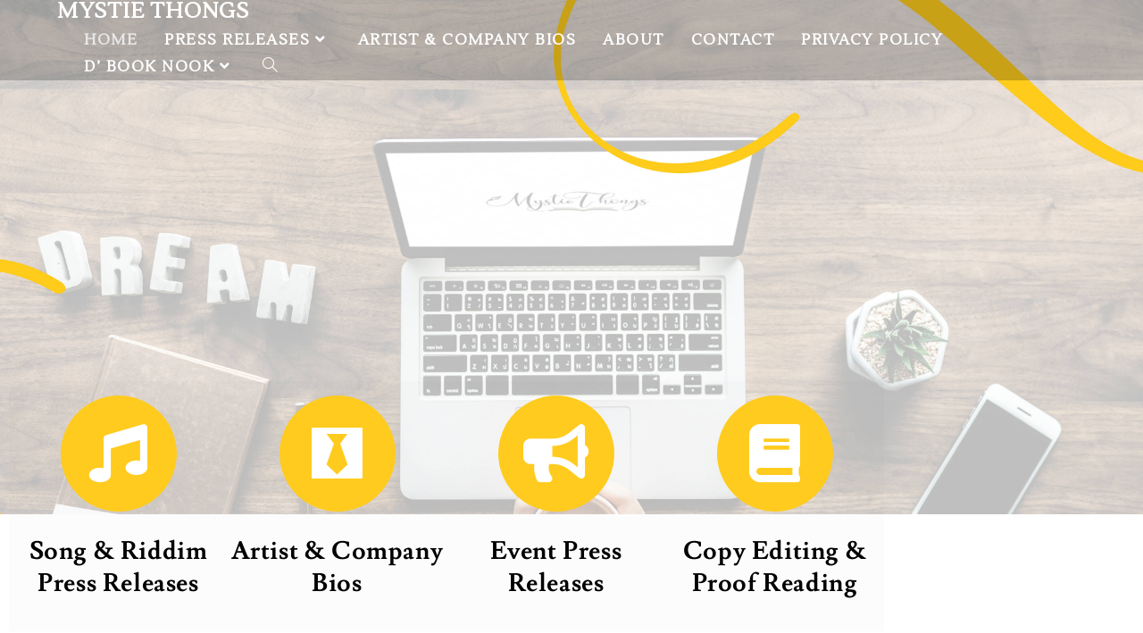

--- FILE ---
content_type: text/css
request_url: https://mystiethongs.com/wp-content/uploads/elementor/css/post-2805.css?ver=1767845215
body_size: 544
content:
.elementor-2805 .elementor-element.elementor-element-139d3a6d > .elementor-container > .elementor-column > .elementor-widget-wrap{align-content:center;align-items:center;}.elementor-2805 .elementor-element.elementor-element-139d3a6d:not(.elementor-motion-effects-element-type-background), .elementor-2805 .elementor-element.elementor-element-139d3a6d > .elementor-motion-effects-container > .elementor-motion-effects-layer{background-color:#000000;}.elementor-2805 .elementor-element.elementor-element-139d3a6d > .elementor-container{min-height:70vh;}.elementor-2805 .elementor-element.elementor-element-139d3a6d{transition:background 0.3s, border 0.3s, border-radius 0.3s, box-shadow 0.3s;padding:125px 0px 125px 0px;}.elementor-2805 .elementor-element.elementor-element-139d3a6d > .elementor-background-overlay{transition:background 0.3s, border-radius 0.3s, opacity 0.3s;}.elementor-widget-heading .elementor-heading-title{font-family:var( --e-global-typography-primary-font-family ), Sans-serif;font-weight:var( --e-global-typography-primary-font-weight );color:var( --e-global-color-primary );}.elementor-2805 .elementor-element.elementor-element-218d8849{text-align:center;}.elementor-2805 .elementor-element.elementor-element-218d8849 .elementor-heading-title{font-size:299px;font-weight:bold;color:#212121;}.elementor-2805 .elementor-element.elementor-element-44bc20a4 > .elementor-widget-container{margin:-200px 0px 200px 0px;}.elementor-2805 .elementor-element.elementor-element-44bc20a4{text-align:center;}.elementor-2805 .elementor-element.elementor-element-44bc20a4 .elementor-heading-title{font-size:31px;font-weight:bold;text-transform:uppercase;color:#ffffff;}@media(max-width:1024px){.elementor-2805 .elementor-element.elementor-element-139d3a6d > .elementor-container{min-height:70vh;}}@media(max-width:767px){.elementor-2805 .elementor-element.elementor-element-139d3a6d > .elementor-container{min-height:70vh;}.elementor-2805 .elementor-element.elementor-element-6f8a7c41 > .elementor-element-populated{padding:15px 15px 15px 15px;}.elementor-2805 .elementor-element.elementor-element-218d8849 .elementor-heading-title{font-size:160px;}.elementor-2805 .elementor-element.elementor-element-44bc20a4 > .elementor-widget-container{margin:-112px 0px 80px 0px;}.elementor-2805 .elementor-element.elementor-element-44bc20a4 .elementor-heading-title{font-size:18px;}}

--- FILE ---
content_type: text/css
request_url: https://mystiethongs.com/wp-content/uploads/elementor/css/post-1710.css?ver=1767847859
body_size: 4767
content:
.elementor-1710 .elementor-element.elementor-element-9fd8a6b:not(.elementor-motion-effects-element-type-background), .elementor-1710 .elementor-element.elementor-element-9fd8a6b > .elementor-motion-effects-container > .elementor-motion-effects-layer{background-image:url("https://mystiethongs.com/wp-content/uploads/2018/09/Mystie-Thongs-Web-Hero-Visuals_plain-copy-2.jpg");background-position:center center;background-repeat:no-repeat;background-size:cover;}.elementor-1710 .elementor-element.elementor-element-9fd8a6b > .elementor-background-overlay{background-image:url("https://mystiethongs.com/wp-content/uploads/2018/09/Mystie-Thongs-Signature.gif");background-position:center center;background-repeat:no-repeat;background-size:contain;opacity:1;transition:background 0.3s, border-radius 0.3s, opacity 0.3s;}.elementor-1710 .elementor-element.elementor-element-9fd8a6b > .elementor-container{min-height:80vh;}.elementor-1710 .elementor-element.elementor-element-9fd8a6b{transition:background 0.3s, border 0.3s, border-radius 0.3s, box-shadow 0.3s;}.elementor-1710 .elementor-element.elementor-element-42236b0d:not(.elementor-motion-effects-element-type-background), .elementor-1710 .elementor-element.elementor-element-42236b0d > .elementor-motion-effects-container > .elementor-motion-effects-layer{background-color:#ffffff;}.elementor-1710 .elementor-element.elementor-element-42236b0d > .elementor-container{max-width:1000px;}.elementor-1710 .elementor-element.elementor-element-42236b0d{transition:background 0.3s, border 0.3s, border-radius 0.3s, box-shadow 0.3s;margin-top:24px;margin-bottom:0px;padding:7px 0px 0px 0px;}.elementor-1710 .elementor-element.elementor-element-42236b0d > .elementor-background-overlay{transition:background 0.3s, border-radius 0.3s, opacity 0.3s;}.elementor-1710 .elementor-element.elementor-element-7aafcc1{transition:background 0.3s, border 0.3s, border-radius 0.3s, box-shadow 0.3s;margin-top:-190px;margin-bottom:0px;z-index:1;}.elementor-1710 .elementor-element.elementor-element-7aafcc1 > .elementor-background-overlay{transition:background 0.3s, border-radius 0.3s, opacity 0.3s;}.elementor-1710 .elementor-element.elementor-element-262a723:not(.elementor-motion-effects-element-type-background) > .elementor-widget-wrap, .elementor-1710 .elementor-element.elementor-element-262a723 > .elementor-widget-wrap > .elementor-motion-effects-container > .elementor-motion-effects-layer{background-color:transparent;background-image:linear-gradient(180deg, rgba(255,255,255,0) 52%, #ffffff 69%);}.elementor-1710 .elementor-element.elementor-element-262a723 > .elementor-element-populated{transition:background 0.3s, border 0.3s, border-radius 0.3s, box-shadow 0.3s;text-align:center;}.elementor-1710 .elementor-element.elementor-element-262a723 > .elementor-element-populated > .elementor-background-overlay{transition:background 0.3s, border-radius 0.3s, opacity 0.3s;}.elementor-widget-flip-box .elementor-flip-box__front .elementor-flip-box__layer__title{font-family:var( --e-global-typography-primary-font-family ), Sans-serif;font-weight:var( --e-global-typography-primary-font-weight );}.elementor-widget-flip-box .elementor-flip-box__front .elementor-flip-box__layer__description{font-family:var( --e-global-typography-text-font-family ), Sans-serif;font-weight:var( --e-global-typography-text-font-weight );}.elementor-widget-flip-box .elementor-flip-box__back .elementor-flip-box__layer__title{font-family:var( --e-global-typography-primary-font-family ), Sans-serif;font-weight:var( --e-global-typography-primary-font-weight );}.elementor-widget-flip-box .elementor-flip-box__back .elementor-flip-box__layer__description{font-family:var( --e-global-typography-text-font-family ), Sans-serif;font-weight:var( --e-global-typography-text-font-weight );}.elementor-widget-flip-box .elementor-flip-box__button{font-family:var( --e-global-typography-accent-font-family ), Sans-serif;font-weight:var( --e-global-typography-accent-font-weight );}.elementor-1710 .elementor-element.elementor-element-9878efd .elementor-flip-box__front{background-color:transparent;background-image:linear-gradient(180deg, rgba(0,0,0,0.01) 100%, #ffffff 69%);}.elementor-1710 .elementor-element.elementor-element-9878efd .elementor-flip-box__back{background-color:rgba(59,72,81,0.86);}.elementor-1710 .elementor-element.elementor-element-9878efd .elementor-flip-box__front .elementor-flip-box__layer__overlay{padding:0px 0px 0px 0px;justify-content:center;}.elementor-1710 .elementor-element.elementor-element-9878efd .elementor-icon-wrapper{margin-bottom:20px;}.elementor-1710 .elementor-element.elementor-element-9878efd .elementor-view-stacked .elementor-icon{background-color:#ffcb1f;}.elementor-1710 .elementor-element.elementor-element-9878efd .elementor-view-stacked .elementor-icon svg{stroke:#ffcb1f;}.elementor-1710 .elementor-element.elementor-element-9878efd .elementor-view-framed .elementor-icon, .elementor-1710 .elementor-element.elementor-element-9878efd .elementor-view-default .elementor-icon{color:#ffcb1f;border-color:#ffcb1f;}.elementor-1710 .elementor-element.elementor-element-9878efd .elementor-view-framed .elementor-icon svg, .elementor-1710 .elementor-element.elementor-element-9878efd .elementor-view-default .elementor-icon svg{fill:#ffcb1f;border-color:#ffcb1f;}.elementor-1710 .elementor-element.elementor-element-9878efd .elementor-icon{font-size:65px;}.elementor-1710 .elementor-element.elementor-element-9878efd .elementor-icon svg{width:65px;transform:rotate(0deg);}.elementor-1710 .elementor-element.elementor-element-9878efd .elementor-icon i{transform:rotate(0deg);}.elementor-1710 .elementor-element.elementor-element-9878efd .elementor-flip-box__front .elementor-flip-box__layer__title{color:#000000;font-family:"Lusitana", Sans-serif;font-size:28px;font-weight:600;line-height:1.3em;letter-spacing:0.6px;}.elementor-1710 .elementor-element.elementor-element-9878efd .elementor-flip-box__back .elementor-flip-box__layer__overlay{padding:0px 0px 0px 0px;text-align:center;}.elementor-1710 .elementor-element.elementor-element-9878efd .elementor-flip-box__button{margin-center:0;font-family:"Lora", Sans-serif;font-weight:600;}.elementor-1710 .elementor-element.elementor-element-9878efd .elementor-flip-box__back .elementor-flip-box__layer__description{margin-bottom:10px;font-family:"Lora", Sans-serif;font-size:15px;font-weight:600;}.elementor-1710 .elementor-element.elementor-element-b46bae7:not(.elementor-motion-effects-element-type-background) > .elementor-widget-wrap, .elementor-1710 .elementor-element.elementor-element-b46bae7 > .elementor-widget-wrap > .elementor-motion-effects-container > .elementor-motion-effects-layer{background-color:transparent;background-image:linear-gradient(180deg, rgba(255,255,255,0) 52%, #ffffff 69%);}.elementor-1710 .elementor-element.elementor-element-b46bae7 > .elementor-element-populated{transition:background 0.3s, border 0.3s, border-radius 0.3s, box-shadow 0.3s;text-align:center;}.elementor-1710 .elementor-element.elementor-element-b46bae7 > .elementor-element-populated > .elementor-background-overlay{transition:background 0.3s, border-radius 0.3s, opacity 0.3s;}.elementor-1710 .elementor-element.elementor-element-226fddf .elementor-flip-box__front{background-color:transparent;background-image:linear-gradient(180deg, rgba(0,0,0,0.01) 100%, #ffffff 69%);}.elementor-1710 .elementor-element.elementor-element-226fddf .elementor-flip-box__back{background-color:rgba(59,72,81,0.86);}.elementor-1710 .elementor-element.elementor-element-226fddf .elementor-flip-box__front .elementor-flip-box__layer__overlay{padding:0px 0px 0px 0px;justify-content:center;}.elementor-1710 .elementor-element.elementor-element-226fddf .elementor-icon-wrapper{margin-bottom:20px;}.elementor-1710 .elementor-element.elementor-element-226fddf .elementor-view-stacked .elementor-icon{background-color:#ffcb1f;}.elementor-1710 .elementor-element.elementor-element-226fddf .elementor-view-stacked .elementor-icon svg{stroke:#ffcb1f;}.elementor-1710 .elementor-element.elementor-element-226fddf .elementor-view-framed .elementor-icon, .elementor-1710 .elementor-element.elementor-element-226fddf .elementor-view-default .elementor-icon{color:#ffcb1f;border-color:#ffcb1f;}.elementor-1710 .elementor-element.elementor-element-226fddf .elementor-view-framed .elementor-icon svg, .elementor-1710 .elementor-element.elementor-element-226fddf .elementor-view-default .elementor-icon svg{fill:#ffcb1f;border-color:#ffcb1f;}.elementor-1710 .elementor-element.elementor-element-226fddf .elementor-icon{font-size:65px;}.elementor-1710 .elementor-element.elementor-element-226fddf .elementor-icon svg{width:65px;transform:rotate(0deg);}.elementor-1710 .elementor-element.elementor-element-226fddf .elementor-icon i{transform:rotate(0deg);}.elementor-1710 .elementor-element.elementor-element-226fddf .elementor-flip-box__front .elementor-flip-box__layer__title{color:#000000;font-family:"Lusitana", Sans-serif;font-size:28px;font-weight:600;line-height:1.3em;letter-spacing:0.6px;}.elementor-1710 .elementor-element.elementor-element-226fddf .elementor-flip-box__back .elementor-flip-box__layer__overlay{padding:0px 0px 0px 0px;text-align:center;}.elementor-1710 .elementor-element.elementor-element-226fddf .elementor-flip-box__button{margin-center:0;font-family:"Lora", Sans-serif;font-weight:600;}.elementor-1710 .elementor-element.elementor-element-226fddf .elementor-flip-box__back .elementor-flip-box__layer__description{margin-bottom:10px;font-family:"Lora", Sans-serif;font-size:15px;font-weight:600;}.elementor-1710 .elementor-element.elementor-element-476b3bd:not(.elementor-motion-effects-element-type-background) > .elementor-widget-wrap, .elementor-1710 .elementor-element.elementor-element-476b3bd > .elementor-widget-wrap > .elementor-motion-effects-container > .elementor-motion-effects-layer{background-color:transparent;background-image:linear-gradient(180deg, rgba(255,255,255,0) 52%, #ffffff 69%);}.elementor-1710 .elementor-element.elementor-element-476b3bd > .elementor-element-populated{transition:background 0.3s, border 0.3s, border-radius 0.3s, box-shadow 0.3s;text-align:center;}.elementor-1710 .elementor-element.elementor-element-476b3bd > .elementor-element-populated > .elementor-background-overlay{transition:background 0.3s, border-radius 0.3s, opacity 0.3s;}.elementor-1710 .elementor-element.elementor-element-a37bf50 .elementor-flip-box__front{background-color:transparent;background-image:linear-gradient(180deg, rgba(0,0,0,0.01) 100%, #ffffff 69%);}.elementor-1710 .elementor-element.elementor-element-a37bf50 .elementor-flip-box__back{background-color:rgba(59,72,81,0.86);}.elementor-1710 .elementor-element.elementor-element-a37bf50 .elementor-flip-box__front .elementor-flip-box__layer__overlay{padding:0px 0px 0px 0px;justify-content:center;}.elementor-1710 .elementor-element.elementor-element-a37bf50 .elementor-icon-wrapper{margin-bottom:20px;}.elementor-1710 .elementor-element.elementor-element-a37bf50 .elementor-view-stacked .elementor-icon{background-color:#ffcb1f;}.elementor-1710 .elementor-element.elementor-element-a37bf50 .elementor-view-stacked .elementor-icon svg{stroke:#ffcb1f;}.elementor-1710 .elementor-element.elementor-element-a37bf50 .elementor-view-framed .elementor-icon, .elementor-1710 .elementor-element.elementor-element-a37bf50 .elementor-view-default .elementor-icon{color:#ffcb1f;border-color:#ffcb1f;}.elementor-1710 .elementor-element.elementor-element-a37bf50 .elementor-view-framed .elementor-icon svg, .elementor-1710 .elementor-element.elementor-element-a37bf50 .elementor-view-default .elementor-icon svg{fill:#ffcb1f;border-color:#ffcb1f;}.elementor-1710 .elementor-element.elementor-element-a37bf50 .elementor-icon{font-size:65px;}.elementor-1710 .elementor-element.elementor-element-a37bf50 .elementor-icon svg{width:65px;transform:rotate(0deg);}.elementor-1710 .elementor-element.elementor-element-a37bf50 .elementor-icon i{transform:rotate(0deg);}.elementor-1710 .elementor-element.elementor-element-a37bf50 .elementor-flip-box__front .elementor-flip-box__layer__title{color:#000000;font-family:"Lusitana", Sans-serif;font-size:28px;font-weight:600;line-height:1.3em;letter-spacing:0.6px;}.elementor-1710 .elementor-element.elementor-element-a37bf50 .elementor-flip-box__back .elementor-flip-box__layer__overlay{padding:0px 0px 0px 0px;text-align:center;}.elementor-1710 .elementor-element.elementor-element-a37bf50 .elementor-flip-box__button{margin-center:0;font-family:"Lora", Sans-serif;font-weight:600;}.elementor-1710 .elementor-element.elementor-element-a37bf50 .elementor-flip-box__back .elementor-flip-box__layer__description{margin-bottom:10px;font-family:"Lora", Sans-serif;font-size:15px;font-weight:600;}.elementor-1710 .elementor-element.elementor-element-6032600:not(.elementor-motion-effects-element-type-background) > .elementor-widget-wrap, .elementor-1710 .elementor-element.elementor-element-6032600 > .elementor-widget-wrap > .elementor-motion-effects-container > .elementor-motion-effects-layer{background-color:transparent;background-image:linear-gradient(180deg, rgba(255,255,255,0) 52%, #ffffff 69%);}.elementor-1710 .elementor-element.elementor-element-6032600 > .elementor-element-populated{transition:background 0.3s, border 0.3s, border-radius 0.3s, box-shadow 0.3s;text-align:center;}.elementor-1710 .elementor-element.elementor-element-6032600 > .elementor-element-populated > .elementor-background-overlay{transition:background 0.3s, border-radius 0.3s, opacity 0.3s;}.elementor-1710 .elementor-element.elementor-element-fded297 .elementor-flip-box__front{background-color:transparent;background-image:linear-gradient(180deg, rgba(0,0,0,0.01) 100%, #ffffff 69%);}.elementor-1710 .elementor-element.elementor-element-fded297 .elementor-flip-box__back{background-color:rgba(59,72,81,0.86);}.elementor-1710 .elementor-element.elementor-element-fded297 .elementor-flip-box__front .elementor-flip-box__layer__overlay{padding:0px 0px 0px 0px;justify-content:center;}.elementor-1710 .elementor-element.elementor-element-fded297 .elementor-icon-wrapper{margin-bottom:20px;}.elementor-1710 .elementor-element.elementor-element-fded297 .elementor-view-stacked .elementor-icon{background-color:#ffcb1f;}.elementor-1710 .elementor-element.elementor-element-fded297 .elementor-view-stacked .elementor-icon svg{stroke:#ffcb1f;}.elementor-1710 .elementor-element.elementor-element-fded297 .elementor-view-framed .elementor-icon, .elementor-1710 .elementor-element.elementor-element-fded297 .elementor-view-default .elementor-icon{color:#ffcb1f;border-color:#ffcb1f;}.elementor-1710 .elementor-element.elementor-element-fded297 .elementor-view-framed .elementor-icon svg, .elementor-1710 .elementor-element.elementor-element-fded297 .elementor-view-default .elementor-icon svg{fill:#ffcb1f;border-color:#ffcb1f;}.elementor-1710 .elementor-element.elementor-element-fded297 .elementor-icon{font-size:65px;}.elementor-1710 .elementor-element.elementor-element-fded297 .elementor-icon svg{width:65px;transform:rotate(0deg);}.elementor-1710 .elementor-element.elementor-element-fded297 .elementor-icon i{transform:rotate(0deg);}.elementor-1710 .elementor-element.elementor-element-fded297 .elementor-flip-box__front .elementor-flip-box__layer__title{color:#000000;font-family:"Lusitana", Sans-serif;font-size:28px;font-weight:600;line-height:1.3em;letter-spacing:0.6px;}.elementor-1710 .elementor-element.elementor-element-fded297 .elementor-flip-box__back .elementor-flip-box__layer__overlay{padding:0px 0px 0px 0px;text-align:center;}.elementor-1710 .elementor-element.elementor-element-fded297 .elementor-flip-box__button{margin-center:0;}.elementor-1710 .elementor-element.elementor-element-fded297 .elementor-flip-box__back .elementor-flip-box__layer__description{font-family:"Lora", Sans-serif;font-size:15px;font-weight:600;}.elementor-1710 .elementor-element.elementor-element-57c72d8{padding:70px 0px 0px 0px;}.elementor-1710 .elementor-element.elementor-element-4e47c3f > .elementor-container > .elementor-column > .elementor-widget-wrap{align-content:center;align-items:center;}.elementor-1710 .elementor-element.elementor-element-4e47c3f{margin-top:0px;margin-bottom:0px;padding:0px 0px 0px 0px;}.elementor-1710 .elementor-element.elementor-element-bdb6d1e:not(.elementor-motion-effects-element-type-background) > .elementor-widget-wrap, .elementor-1710 .elementor-element.elementor-element-bdb6d1e > .elementor-widget-wrap > .elementor-motion-effects-container > .elementor-motion-effects-layer{background-color:#ffffff;}.elementor-1710 .elementor-element.elementor-element-bdb6d1e > .elementor-widget-wrap > .elementor-widget:not(.elementor-widget__width-auto):not(.elementor-widget__width-initial):not(:last-child):not(.elementor-absolute){margin-block-end:0px;}.elementor-1710 .elementor-element.elementor-element-bdb6d1e > .elementor-element-populated{transition:background 0.3s, border 0.3s, border-radius 0.3s, box-shadow 0.3s;margin:25px 25px 25px 25px;--e-column-margin-right:25px;--e-column-margin-left:25px;padding:85px 85px 85px 85px;}.elementor-1710 .elementor-element.elementor-element-bdb6d1e > .elementor-element-populated > .elementor-background-overlay{transition:background 0.3s, border-radius 0.3s, opacity 0.3s;}.elementor-widget-heading .elementor-heading-title{font-family:var( --e-global-typography-primary-font-family ), Sans-serif;font-weight:var( --e-global-typography-primary-font-weight );color:var( --e-global-color-primary );}.elementor-1710 .elementor-element.elementor-element-d3aa992 > .elementor-widget-container{margin:0px 0px 45px 0px;padding:0px 0px 0px 0px;}.elementor-1710 .elementor-element.elementor-element-d3aa992{text-align:center;}.elementor-1710 .elementor-element.elementor-element-d3aa992 .elementor-heading-title{font-family:"Lusitana", Sans-serif;font-size:50px;text-transform:uppercase;line-height:1.5em;color:#000000;}.elementor-widget-text-editor{font-family:var( --e-global-typography-text-font-family ), Sans-serif;font-weight:var( --e-global-typography-text-font-weight );color:var( --e-global-color-text );}.elementor-widget-text-editor.elementor-drop-cap-view-stacked .elementor-drop-cap{background-color:var( --e-global-color-primary );}.elementor-widget-text-editor.elementor-drop-cap-view-framed .elementor-drop-cap, .elementor-widget-text-editor.elementor-drop-cap-view-default .elementor-drop-cap{color:var( --e-global-color-primary );border-color:var( --e-global-color-primary );}.elementor-1710 .elementor-element.elementor-element-c228329 > .elementor-widget-container{margin:-25px -25px -25px -25px;padding:30px 0px 15px 0px;}.elementor-1710 .elementor-element.elementor-element-c228329{text-align:justify;font-family:"Lora", Sans-serif;font-size:17px;font-weight:500;font-style:normal;line-height:1.9em;color:#000000;}.elementor-widget-button .elementor-button{background-color:var( --e-global-color-accent );font-family:var( --e-global-typography-accent-font-family ), Sans-serif;font-weight:var( --e-global-typography-accent-font-weight );}.elementor-1710 .elementor-element.elementor-element-016da43 .elementor-button{background-color:#ffcb1f;font-family:"Lora", Sans-serif;font-weight:600;fill:#000000;color:#000000;}.elementor-1710 .elementor-element.elementor-element-016da43 > .elementor-widget-container{margin:0px 0px 0px 0px;padding:12px 12px 12px 12px;}.elementor-1710 .elementor-element.elementor-element-016da43 .elementor-button-content-wrapper{flex-direction:row;}.elementor-1710 .elementor-element.elementor-element-016da43 .elementor-button .elementor-button-content-wrapper{gap:4px;}.elementor-1710 .elementor-element.elementor-element-d213216 > .elementor-element-populated{padding:0px 0px 0px 40px;}.elementor-widget-image-box .elementor-image-box-title{font-family:var( --e-global-typography-primary-font-family ), Sans-serif;font-weight:var( --e-global-typography-primary-font-weight );color:var( --e-global-color-primary );}.elementor-widget-image-box:has(:hover) .elementor-image-box-title,
					 .elementor-widget-image-box:has(:focus) .elementor-image-box-title{color:var( --e-global-color-primary );}.elementor-widget-image-box .elementor-image-box-description{font-family:var( --e-global-typography-text-font-family ), Sans-serif;font-weight:var( --e-global-typography-text-font-weight );color:var( --e-global-color-text );}.elementor-1710 .elementor-element.elementor-element-fc86112 > .elementor-widget-container{padding:30px 30px 30px 30px;}.elementor-1710 .elementor-element.elementor-element-fc86112.elementor-position-right .elementor-image-box-img{margin-left:34px;}.elementor-1710 .elementor-element.elementor-element-fc86112.elementor-position-left .elementor-image-box-img{margin-right:34px;}.elementor-1710 .elementor-element.elementor-element-fc86112.elementor-position-top .elementor-image-box-img{margin-bottom:34px;}.elementor-1710 .elementor-element.elementor-element-fc86112 .elementor-image-box-wrapper .elementor-image-box-img{width:30%;}.elementor-1710 .elementor-element.elementor-element-fc86112 .elementor-image-box-img img{transition-duration:0.3s;}.elementor-1710 .elementor-element.elementor-element-fc86112 .elementor-image-box-title{font-family:"Lora", Sans-serif;font-size:21px;color:#000000;}.elementor-1710 .elementor-element.elementor-element-fc86112 .elementor-image-box-description{font-family:"Lora", Sans-serif;font-size:15px;color:#000000;}.elementor-1710 .elementor-element.elementor-element-9683831 > .elementor-widget-container{padding:20px 20px 20px 20px;}.elementor-1710 .elementor-element.elementor-element-9683831.elementor-position-right .elementor-image-box-img{margin-left:34px;}.elementor-1710 .elementor-element.elementor-element-9683831.elementor-position-left .elementor-image-box-img{margin-right:34px;}.elementor-1710 .elementor-element.elementor-element-9683831.elementor-position-top .elementor-image-box-img{margin-bottom:34px;}.elementor-1710 .elementor-element.elementor-element-9683831 .elementor-image-box-wrapper .elementor-image-box-img{width:30%;}.elementor-1710 .elementor-element.elementor-element-9683831 .elementor-image-box-img img{transition-duration:0.3s;}.elementor-1710 .elementor-element.elementor-element-9683831 .elementor-image-box-title{font-family:"Cinzel", Sans-serif;font-size:21px;color:#595858;}.elementor-1710 .elementor-element.elementor-element-9683831 .elementor-image-box-description{font-family:"Lora", Sans-serif;font-size:15px;color:#000000;}.elementor-1710 .elementor-element.elementor-element-ee0b2af > .elementor-widget-container{padding:20px 20px 20px 20px;}.elementor-1710 .elementor-element.elementor-element-ee0b2af.elementor-position-right .elementor-image-box-img{margin-left:34px;}.elementor-1710 .elementor-element.elementor-element-ee0b2af.elementor-position-left .elementor-image-box-img{margin-right:34px;}.elementor-1710 .elementor-element.elementor-element-ee0b2af.elementor-position-top .elementor-image-box-img{margin-bottom:34px;}.elementor-1710 .elementor-element.elementor-element-ee0b2af .elementor-image-box-wrapper .elementor-image-box-img{width:30%;}.elementor-1710 .elementor-element.elementor-element-ee0b2af .elementor-image-box-img img{transition-duration:0.3s;}.elementor-1710 .elementor-element.elementor-element-ee0b2af .elementor-image-box-title{font-family:"Cinzel", Sans-serif;font-size:21px;color:#595858;}.elementor-1710 .elementor-element.elementor-element-ee0b2af .elementor-image-box-description{font-family:"Lora", Sans-serif;font-size:15px;color:#000000;}.elementor-1710 .elementor-element.elementor-element-4010584:not(.elementor-motion-effects-element-type-background), .elementor-1710 .elementor-element.elementor-element-4010584 > .elementor-motion-effects-container > .elementor-motion-effects-layer{background-image:url("https://mystiethongs.com/wp-content/uploads/2018/06/office-1486358_1920.jpg");background-size:cover;}.elementor-1710 .elementor-element.elementor-element-4010584 > .elementor-background-overlay{background-color:#000000;opacity:0.55;transition:background 0.3s, border-radius 0.3s, opacity 0.3s;}.elementor-1710 .elementor-element.elementor-element-4010584{transition:background 0.3s, border 0.3s, border-radius 0.3s, box-shadow 0.3s;padding:85px 0px 55px 0px;}.elementor-1710 .elementor-element.elementor-element-da47e4b > .elementor-widget-container{padding:0px 0px 100px 0px;}.elementor-1710 .elementor-element.elementor-element-da47e4b{text-align:center;}.elementor-1710 .elementor-element.elementor-element-da47e4b .elementor-heading-title{font-family:"Lusitana", Sans-serif;font-size:50px;font-weight:500;text-transform:uppercase;letter-spacing:1.5px;color:#ffffff;}.elementor-1710 .elementor-element.elementor-element-b81c5aa{margin-top:0px;margin-bottom:0px;padding:0px 0px 0px 0px;}.elementor-1710 .elementor-element.elementor-element-4a59931 > .elementor-element-populated{padding:0px 60px 0px 0px;}.elementor-widget-icon-box.elementor-view-stacked .elementor-icon{background-color:var( --e-global-color-primary );}.elementor-widget-icon-box.elementor-view-framed .elementor-icon, .elementor-widget-icon-box.elementor-view-default .elementor-icon{fill:var( --e-global-color-primary );color:var( --e-global-color-primary );border-color:var( --e-global-color-primary );}.elementor-widget-icon-box .elementor-icon-box-title, .elementor-widget-icon-box .elementor-icon-box-title a{font-family:var( --e-global-typography-primary-font-family ), Sans-serif;font-weight:var( --e-global-typography-primary-font-weight );}.elementor-widget-icon-box .elementor-icon-box-title{color:var( --e-global-color-primary );}.elementor-widget-icon-box:has(:hover) .elementor-icon-box-title,
					 .elementor-widget-icon-box:has(:focus) .elementor-icon-box-title{color:var( --e-global-color-primary );}.elementor-widget-icon-box .elementor-icon-box-description{font-family:var( --e-global-typography-text-font-family ), Sans-serif;font-weight:var( --e-global-typography-text-font-weight );color:var( --e-global-color-text );}.elementor-1710 .elementor-element.elementor-element-85777ed .elementor-icon-box-title{margin-block-end:21px;color:#ffcb1f;}.elementor-1710 .elementor-element.elementor-element-85777ed .elementor-icon-box-title, .elementor-1710 .elementor-element.elementor-element-85777ed .elementor-icon-box-title a{font-family:"Cormorant", Sans-serif;font-size:100px;line-height:0.1em;}.elementor-1710 .elementor-element.elementor-element-85777ed .elementor-icon-box-description{font-family:"Lora", Sans-serif;font-size:20px;font-weight:500;color:#ffffff;}.elementor-widget-image .widget-image-caption{color:var( --e-global-color-text );font-family:var( --e-global-typography-text-font-family ), Sans-serif;font-weight:var( --e-global-typography-text-font-weight );}.elementor-1710 .elementor-element.elementor-element-1b7cd63{text-align:center;}.elementor-1710 .elementor-element.elementor-element-1b7cd63 img{max-width:30%;}.elementor-1710 .elementor-element.elementor-element-bc44d5d{text-align:center;font-family:"Lora", Sans-serif;font-weight:600;color:#ffffff;}.elementor-1710 .elementor-element.elementor-element-f9a220b > .elementor-element-populated{padding:0px 30px 0px 30px;}.elementor-1710 .elementor-element.elementor-element-db0a193 .elementor-icon-box-title{margin-block-end:21px;color:#ffcb1f;}.elementor-1710 .elementor-element.elementor-element-db0a193 .elementor-icon-box-title, .elementor-1710 .elementor-element.elementor-element-db0a193 .elementor-icon-box-title a{font-family:"Cormorant", Sans-serif;font-size:100px;line-height:0.1em;}.elementor-1710 .elementor-element.elementor-element-db0a193 .elementor-icon-box-description{font-family:"Lora", Sans-serif;font-size:20px;font-weight:500;color:#ffffff;}.elementor-1710 .elementor-element.elementor-element-4b9ffd5 img{max-width:30%;}.elementor-1710 .elementor-element.elementor-element-d09b194{text-align:center;font-family:"Lora", Sans-serif;font-weight:600;color:#ffffff;}.elementor-1710 .elementor-element.elementor-element-8accda5 .elementor-icon-box-title{margin-block-end:21px;color:#ffcb1f;}.elementor-1710 .elementor-element.elementor-element-8accda5 .elementor-icon-box-title, .elementor-1710 .elementor-element.elementor-element-8accda5 .elementor-icon-box-title a{font-family:"Cormorant", Sans-serif;font-size:100px;line-height:0.1em;}.elementor-1710 .elementor-element.elementor-element-8accda5 .elementor-icon-box-description{font-family:"Lora", Sans-serif;font-size:20px;font-weight:500;color:#ffffff;}.elementor-1710 .elementor-element.elementor-element-893f274 img{max-width:30%;}.elementor-1710 .elementor-element.elementor-element-a0440d3{text-align:center;font-family:"Lora", Sans-serif;font-weight:600;color:#ffffff;}.elementor-1710 .elementor-element.elementor-element-4509882:not(.elementor-motion-effects-element-type-background), .elementor-1710 .elementor-element.elementor-element-4509882 > .elementor-motion-effects-container > .elementor-motion-effects-layer{background-color:transparent;background-image:linear-gradient(180deg, rgba(255,255,255,0.9) 0%, rgba(255,203,31,0.90) 100%);}.elementor-1710 .elementor-element.elementor-element-4509882, .elementor-1710 .elementor-element.elementor-element-4509882 > .elementor-background-overlay{border-radius:0px 0px 0px 0px;}.elementor-1710 .elementor-element.elementor-element-4509882{transition:background 0.3s, border 0.3s, border-radius 0.3s, box-shadow 0.3s;margin-top:0px;margin-bottom:0px;padding:0px 0px 0px 0px;}.elementor-1710 .elementor-element.elementor-element-4509882 > .elementor-background-overlay{transition:background 0.3s, border-radius 0.3s, opacity 0.3s;}.elementor-1710 .elementor-element.elementor-element-de143e7 > .elementor-container > .elementor-column > .elementor-widget-wrap{align-content:flex-end;align-items:flex-end;}.elementor-1710 .elementor-element.elementor-element-de143e7:not(.elementor-motion-effects-element-type-background), .elementor-1710 .elementor-element.elementor-element-de143e7 > .elementor-motion-effects-container > .elementor-motion-effects-layer{background-color:#ffffff;}.elementor-1710 .elementor-element.elementor-element-de143e7{transition:background 0.3s, border 0.3s, border-radius 0.3s, box-shadow 0.3s;padding:100px 0px 65px 0px;}.elementor-1710 .elementor-element.elementor-element-de143e7 > .elementor-background-overlay{transition:background 0.3s, border-radius 0.3s, opacity 0.3s;}.elementor-bc-flex-widget .elementor-1710 .elementor-element.elementor-element-50de52e.elementor-column .elementor-widget-wrap{align-items:flex-start;}.elementor-1710 .elementor-element.elementor-element-50de52e.elementor-column.elementor-element[data-element_type="column"] > .elementor-widget-wrap.elementor-element-populated{align-content:flex-start;align-items:flex-start;}.elementor-1710 .elementor-element.elementor-element-50de52e > .elementor-element-populated{margin:0px 0px 0px 0px;--e-column-margin-right:0px;--e-column-margin-left:0px;}.elementor-1710 .elementor-element.elementor-element-f16d9ef > .elementor-widget-container{padding:0px 0px 30px 0px;}.elementor-1710 .elementor-element.elementor-element-f16d9ef{text-align:center;}.elementor-1710 .elementor-element.elementor-element-f16d9ef .elementor-heading-title{font-family:"Cormorant SC", Sans-serif;font-size:35px;text-transform:uppercase;color:#000000;}.elementor-1710 .elementor-element.elementor-element-ab7b834{padding:0px 0px 0px 0px;}.elementor-1710 .elementor-element.elementor-element-6ec2295:not(.elementor-motion-effects-element-type-background) > .elementor-widget-wrap, .elementor-1710 .elementor-element.elementor-element-6ec2295 > .elementor-widget-wrap > .elementor-motion-effects-container > .elementor-motion-effects-layer{background-color:#ffffff;}.elementor-1710 .elementor-element.elementor-element-6ec2295 > .elementor-element-populated{transition:background 0.3s, border 0.3s, border-radius 0.3s, box-shadow 0.3s;padding:85px 55px 85px 55px;}.elementor-1710 .elementor-element.elementor-element-6ec2295 > .elementor-element-populated > .elementor-background-overlay{transition:background 0.3s, border-radius 0.3s, opacity 0.3s;}.elementor-1710 .elementor-element.elementor-element-e4f7db4{text-align:center;}.elementor-1710 .elementor-element.elementor-element-e4f7db4 .elementor-heading-title{color:#000000;}.elementor-1710 .elementor-element.elementor-element-a9eee92 > .elementor-widget-container{padding:40px 0px 40px 0px;}.elementor-1710 .elementor-element.elementor-element-a9eee92 .elementor-icon-box-wrapper{gap:15px;}.elementor-1710 .elementor-element.elementor-element-a9eee92 .elementor-icon-box-title{margin-block-end:18px;color:#000000;}.elementor-1710 .elementor-element.elementor-element-a9eee92.elementor-view-stacked .elementor-icon{background-color:#ffcb1f;}.elementor-1710 .elementor-element.elementor-element-a9eee92.elementor-view-framed .elementor-icon, .elementor-1710 .elementor-element.elementor-element-a9eee92.elementor-view-default .elementor-icon{fill:#ffcb1f;color:#ffcb1f;border-color:#ffcb1f;}.elementor-1710 .elementor-element.elementor-element-a9eee92 .elementor-icon{font-size:30px;}.elementor-1710 .elementor-element.elementor-element-a9eee92 .elementor-icon-box-title, .elementor-1710 .elementor-element.elementor-element-a9eee92 .elementor-icon-box-title a{font-family:"Poppins", Sans-serif;line-height:0.6em;}.elementor-1710 .elementor-element.elementor-element-a9eee92 .elementor-icon-box-description{font-family:"Poppins", Sans-serif;font-size:16px;color:#000000;}.elementor-1710 .elementor-element.elementor-element-7031d91:not(.elementor-motion-effects-element-type-background) > .elementor-widget-wrap, .elementor-1710 .elementor-element.elementor-element-7031d91 > .elementor-widget-wrap > .elementor-motion-effects-container > .elementor-motion-effects-layer{background-color:#ffffff;background-image:url("https://mystiethongs.com/wp-content/uploads/2018/06/office-1486358_1920.jpg");background-position:center right;}.elementor-1710 .elementor-element.elementor-element-7031d91 > .elementor-element-populated >  .elementor-background-overlay{opacity:0.4;}.elementor-1710 .elementor-element.elementor-element-7031d91 > .elementor-element-populated{transition:background 0.3s, border 0.3s, border-radius 0.3s, box-shadow 0.3s;margin:0px 0px 0px 0px;--e-column-margin-right:0px;--e-column-margin-left:0px;}.elementor-1710 .elementor-element.elementor-element-7031d91 > .elementor-element-populated > .elementor-background-overlay{transition:background 0.3s, border-radius 0.3s, opacity 0.3s;}.elementor-1710 .elementor-element.elementor-element-dff82d0 > .elementor-widget-container{padding:0px 0px 30px 0px;}.elementor-1710 .elementor-element.elementor-element-dff82d0{text-align:center;}.elementor-1710 .elementor-element.elementor-element-dff82d0 .elementor-heading-title{font-family:"Cormorant SC", Sans-serif;font-size:35px;text-transform:uppercase;color:#ffffff;}.elementor-widget-form .elementor-field-group > label, .elementor-widget-form .elementor-field-subgroup label{color:var( --e-global-color-text );}.elementor-widget-form .elementor-field-group > label{font-family:var( --e-global-typography-text-font-family ), Sans-serif;font-weight:var( --e-global-typography-text-font-weight );}.elementor-widget-form .elementor-field-type-html{color:var( --e-global-color-text );font-family:var( --e-global-typography-text-font-family ), Sans-serif;font-weight:var( --e-global-typography-text-font-weight );}.elementor-widget-form .elementor-field-group .elementor-field{color:var( --e-global-color-text );}.elementor-widget-form .elementor-field-group .elementor-field, .elementor-widget-form .elementor-field-subgroup label{font-family:var( --e-global-typography-text-font-family ), Sans-serif;font-weight:var( --e-global-typography-text-font-weight );}.elementor-widget-form .elementor-button{font-family:var( --e-global-typography-accent-font-family ), Sans-serif;font-weight:var( --e-global-typography-accent-font-weight );}.elementor-widget-form .e-form__buttons__wrapper__button-next{background-color:var( --e-global-color-accent );}.elementor-widget-form .elementor-button[type="submit"]{background-color:var( --e-global-color-accent );}.elementor-widget-form .e-form__buttons__wrapper__button-previous{background-color:var( --e-global-color-accent );}.elementor-widget-form .elementor-message{font-family:var( --e-global-typography-text-font-family ), Sans-serif;font-weight:var( --e-global-typography-text-font-weight );}.elementor-widget-form .e-form__indicators__indicator, .elementor-widget-form .e-form__indicators__indicator__label{font-family:var( --e-global-typography-accent-font-family ), Sans-serif;font-weight:var( --e-global-typography-accent-font-weight );}.elementor-widget-form{--e-form-steps-indicator-inactive-primary-color:var( --e-global-color-text );--e-form-steps-indicator-active-primary-color:var( --e-global-color-accent );--e-form-steps-indicator-completed-primary-color:var( --e-global-color-accent );--e-form-steps-indicator-progress-color:var( --e-global-color-accent );--e-form-steps-indicator-progress-background-color:var( --e-global-color-text );--e-form-steps-indicator-progress-meter-color:var( --e-global-color-text );}.elementor-widget-form .e-form__indicators__indicator__progress__meter{font-family:var( --e-global-typography-accent-font-family ), Sans-serif;font-weight:var( --e-global-typography-accent-font-weight );}.elementor-1710 .elementor-element.elementor-element-db6850b > .elementor-widget-container{background-color:rgba(9,23,61,0.43);margin:0px 0px 0px 0px;padding:50px 50px 50px 50px;}.elementor-1710 .elementor-element.elementor-element-db6850b .elementor-field-group{padding-right:calc( 15px/2 );padding-left:calc( 15px/2 );margin-bottom:25px;}.elementor-1710 .elementor-element.elementor-element-db6850b .elementor-form-fields-wrapper{margin-left:calc( -15px/2 );margin-right:calc( -15px/2 );margin-bottom:-25px;}.elementor-1710 .elementor-element.elementor-element-db6850b .elementor-field-group.recaptcha_v3-bottomleft, .elementor-1710 .elementor-element.elementor-element-db6850b .elementor-field-group.recaptcha_v3-bottomright{margin-bottom:0;}body.rtl .elementor-1710 .elementor-element.elementor-element-db6850b .elementor-labels-inline .elementor-field-group > label{padding-left:5px;}body:not(.rtl) .elementor-1710 .elementor-element.elementor-element-db6850b .elementor-labels-inline .elementor-field-group > label{padding-right:5px;}body .elementor-1710 .elementor-element.elementor-element-db6850b .elementor-labels-above .elementor-field-group > label{padding-bottom:5px;}.elementor-1710 .elementor-element.elementor-element-db6850b .elementor-field-group > label, .elementor-1710 .elementor-element.elementor-element-db6850b .elementor-field-subgroup label{color:rgba(255,255,255,0.96);}.elementor-1710 .elementor-element.elementor-element-db6850b .elementor-field-group > label{font-family:"Open Sans", Sans-serif;font-size:18px;font-weight:600;}.elementor-1710 .elementor-element.elementor-element-db6850b .elementor-field-type-html{padding-bottom:0px;}.elementor-1710 .elementor-element.elementor-element-db6850b .elementor-field-group:not(.elementor-field-type-upload) .elementor-field:not(.elementor-select-wrapper){background-color:#ffffff;border-width:0px 0px 0px 0px;border-radius:0px 0px 0px 0px;}.elementor-1710 .elementor-element.elementor-element-db6850b .elementor-field-group .elementor-select-wrapper select{background-color:#ffffff;border-width:0px 0px 0px 0px;border-radius:0px 0px 0px 0px;}.elementor-1710 .elementor-element.elementor-element-db6850b .elementor-button{font-family:"Open Sans", Sans-serif;font-weight:bold;text-transform:uppercase;letter-spacing:4.1px;border-radius:0px 0px 0px 0px;padding:30px 30px 30px 30px;}.elementor-1710 .elementor-element.elementor-element-db6850b .e-form__buttons__wrapper__button-next{background-color:#ffcb1f;color:#ffffff;}.elementor-1710 .elementor-element.elementor-element-db6850b .elementor-button[type="submit"]{background-color:#ffcb1f;color:#ffffff;}.elementor-1710 .elementor-element.elementor-element-db6850b .elementor-button[type="submit"] svg *{fill:#ffffff;}.elementor-1710 .elementor-element.elementor-element-db6850b .e-form__buttons__wrapper__button-previous{color:#ffffff;}.elementor-1710 .elementor-element.elementor-element-db6850b .e-form__buttons__wrapper__button-next:hover{background-color:#09183d;color:#ffffff;}.elementor-1710 .elementor-element.elementor-element-db6850b .elementor-button[type="submit"]:hover{background-color:#09183d;color:#ffffff;}.elementor-1710 .elementor-element.elementor-element-db6850b .elementor-button[type="submit"]:hover svg *{fill:#ffffff;}.elementor-1710 .elementor-element.elementor-element-db6850b .e-form__buttons__wrapper__button-previous:hover{color:#ffffff;}.elementor-1710 .elementor-element.elementor-element-db6850b{--e-form-steps-indicators-spacing:20px;--e-form-steps-indicator-padding:30px;--e-form-steps-indicator-inactive-secondary-color:#ffffff;--e-form-steps-indicator-active-secondary-color:#ffffff;--e-form-steps-indicator-completed-secondary-color:#ffffff;--e-form-steps-divider-width:1px;--e-form-steps-divider-gap:10px;}.elementor-1710 .elementor-element.elementor-element-c13e869 > .elementor-container > .elementor-column > .elementor-widget-wrap{align-content:center;align-items:center;}.elementor-1710 .elementor-element.elementor-element-c13e869:not(.elementor-motion-effects-element-type-background), .elementor-1710 .elementor-element.elementor-element-c13e869 > .elementor-motion-effects-container > .elementor-motion-effects-layer{background-color:#222222;}.elementor-1710 .elementor-element.elementor-element-c13e869 > .elementor-container{min-height:50px;}.elementor-1710 .elementor-element.elementor-element-c13e869{transition:background 0.3s, border 0.3s, border-radius 0.3s, box-shadow 0.3s;}.elementor-1710 .elementor-element.elementor-element-c13e869 > .elementor-background-overlay{transition:background 0.3s, border-radius 0.3s, opacity 0.3s;}.elementor-1710 .elementor-element.elementor-element-0fd44d0{text-align:start;}.elementor-1710 .elementor-element.elementor-element-0fd44d0 .elementor-heading-title{font-family:"Lora", Sans-serif;font-size:14px;font-weight:300;line-height:1.3em;letter-spacing:0.2px;color:rgba(255,255,255,0.73);}.elementor-1710 .elementor-element.elementor-element-21ab889{--grid-template-columns:repeat(0, auto);--icon-size:20px;--grid-column-gap:24px;--grid-row-gap:0px;}.elementor-1710 .elementor-element.elementor-element-21ab889 .elementor-widget-container{text-align:right;}.elementor-1710 .elementor-element.elementor-element-21ab889 .elementor-social-icon{background-color:rgba(0,0,0,0);--icon-padding:0em;}.elementor-1710 .elementor-element.elementor-element-21ab889 .elementor-social-icon i{color:rgba(255,255,255,0.39);}.elementor-1710 .elementor-element.elementor-element-21ab889 .elementor-social-icon svg{fill:rgba(255,255,255,0.39);}.elementor-1710 .elementor-element.elementor-element-21ab889 .elementor-social-icon:hover i{color:#ffffff;}.elementor-1710 .elementor-element.elementor-element-21ab889 .elementor-social-icon:hover svg{fill:#ffffff;}@media(min-width:768px){.elementor-1710 .elementor-element.elementor-element-bdb6d1e{width:60%;}.elementor-1710 .elementor-element.elementor-element-d213216{width:40%;}}@media(min-width:1025px){.elementor-1710 .elementor-element.elementor-element-9fd8a6b:not(.elementor-motion-effects-element-type-background), .elementor-1710 .elementor-element.elementor-element-9fd8a6b > .elementor-motion-effects-container > .elementor-motion-effects-layer{background-attachment:fixed;}}@media(max-width:1024px){.elementor-1710 .elementor-element.elementor-element-42236b0d{margin-top:107px;margin-bottom:30px;padding:5px 0px 0px 0px;}.elementor-1710 .elementor-element.elementor-element-7aafcc1{margin-top:-270px;margin-bottom:0px;padding:0px 10px 17px 10px;}.elementor-1710 .elementor-element.elementor-element-9878efd .elementor-flip-box__front .elementor-flip-box__layer__overlay{padding:0px 0px 0px 0px;}.elementor-1710 .elementor-element.elementor-element-9878efd .elementor-flip-box__back .elementor-flip-box__layer__overlay{padding:0px 0px 0px 0px;}.elementor-1710 .elementor-element.elementor-element-226fddf .elementor-flip-box__back .elementor-flip-box__layer__overlay{padding:0px 0px 0px 0px;}.elementor-1710 .elementor-element.elementor-element-a37bf50 > .elementor-widget-container{margin:0px 0px 0px 0px;padding:0px 0px 0px 0px;}.elementor-1710 .elementor-element.elementor-element-57c72d8{padding:15px 0px 130px 0px;}.elementor-1710 .elementor-element.elementor-element-4e47c3f{margin-top:-125px;margin-bottom:0px;padding:0px 15px 15px 15px;}.elementor-1710 .elementor-element.elementor-element-bdb6d1e > .elementor-element-populated{margin:0px 30px 30px 30px;--e-column-margin-right:30px;--e-column-margin-left:30px;padding:120px 30px 30px 50px;}.elementor-1710 .elementor-element.elementor-element-d3aa992 > .elementor-widget-container{margin:0px 0px 0px 0px;padding:0px 0px 20px 0px;}.elementor-1710 .elementor-element.elementor-element-d3aa992{text-align:center;}.elementor-1710 .elementor-element.elementor-element-d3aa992 .elementor-heading-title{font-size:40px;}.elementor-1710 .elementor-element.elementor-element-c228329 > .elementor-widget-container{margin:-3px -3px -3px -3px;padding:5px 5px 5px 5px;}.elementor-1710 .elementor-element.elementor-element-c228329{text-align:center;}.elementor-1710 .elementor-element.elementor-element-016da43 > .elementor-widget-container{margin:38px 38px 38px 38px;padding:12px 12px 12px 12px;}.elementor-1710 .elementor-element.elementor-element-d213216 > .elementor-element-populated{margin:0px 0px 0px 0px;--e-column-margin-right:0px;--e-column-margin-left:0px;padding:0px 2px 0px 0px;}.elementor-1710 .elementor-element.elementor-element-ee0b2af > .elementor-widget-container{padding:0px 0px 0px 0px;}.elementor-1710 .elementor-element.elementor-element-4010584{margin-top:0px;margin-bottom:0px;padding:70px 0px 70px 0px;}.elementor-1710 .elementor-element.elementor-element-da47e4b > .elementor-widget-container{padding:0px 0px 50px 0px;}.elementor-1710 .elementor-element.elementor-element-da47e4b .elementor-heading-title{font-size:35px;}.elementor-1710 .elementor-element.elementor-element-b81c5aa{padding:20px 20px 20px 20px;}.elementor-1710 .elementor-element.elementor-element-4a59931 > .elementor-element-populated{padding:0px 20px 0px 0px;}.elementor-1710 .elementor-element.elementor-element-1b7cd63{text-align:center;}.elementor-1710 .elementor-element.elementor-element-f9a220b > .elementor-element-populated{padding:0px 10px 0px 10px;}.elementor-1710 .elementor-element.elementor-element-4b9ffd5{text-align:center;}.elementor-1710 .elementor-element.elementor-element-259add3 > .elementor-element-populated{padding:20px 20px 20px 20px;}.elementor-1710 .elementor-element.elementor-element-893f274{text-align:center;}.elementor-1710 .elementor-element.elementor-element-4509882{margin-top:5px;margin-bottom:0px;padding:0px 0px 0px 0px;}.elementor-1710 .elementor-element.elementor-element-de143e7{padding:80px 20px 80px 20px;}.elementor-1710 .elementor-element.elementor-element-f16d9ef > .elementor-widget-container{padding:0px 0px 15px 0px;}.elementor-1710 .elementor-element.elementor-element-f16d9ef .elementor-heading-title{font-size:25px;}.elementor-1710 .elementor-element.elementor-element-6ec2295 > .elementor-element-populated{padding:76px 20px 76px 20px;}.elementor-1710 .elementor-element.elementor-element-a9eee92 .elementor-icon-box-title, .elementor-1710 .elementor-element.elementor-element-a9eee92 .elementor-icon-box-title a{font-size:18px;}.elementor-1710 .elementor-element.elementor-element-a9eee92 .elementor-icon-box-description{font-size:15px;}.elementor-1710 .elementor-element.elementor-element-dff82d0 > .elementor-widget-container{padding:0px 0px 15px 0px;}.elementor-1710 .elementor-element.elementor-element-dff82d0 .elementor-heading-title{font-size:25px;}.elementor-1710 .elementor-element.elementor-element-db6850b > .elementor-widget-container{margin:0px 0px 0px 0px;padding:20px 20px 20px 20px;}.elementor-1710 .elementor-element.elementor-element-db6850b .elementor-field-group > label{font-size:14px;}.elementor-1710 .elementor-element.elementor-element-c13e869{padding:25px 20px 25px 20px;}.elementor-1710 .elementor-element.elementor-element-21ab889 .elementor-widget-container{text-align:right;}}@media(max-width:767px){.elementor-1710 .elementor-element.elementor-element-9fd8a6b > .elementor-container{min-height:500px;}.elementor-1710 .elementor-element.elementor-element-42236b0d{margin-top:-152px;margin-bottom:0px;padding:0px 0px 400px 0px;}.elementor-1710 .elementor-element.elementor-element-7aafcc1{margin-top:-50px;margin-bottom:-770px;padding:0px 0px 0px 0px;}.elementor-1710 .elementor-element.elementor-element-57c72d8{padding:410px 0px 0px 0px;}.elementor-1710 .elementor-element.elementor-element-4e47c3f{margin-top:-39px;margin-bottom:0px;padding:0px 0px 0px 0px;}.elementor-1710 .elementor-element.elementor-element-bdb6d1e > .elementor-element-populated{margin:25px 0px 0px 0px;--e-column-margin-right:0px;--e-column-margin-left:0px;padding:0px 0px 0px 0px;}.elementor-1710 .elementor-element.elementor-element-d3aa992 > .elementor-widget-container{margin:90px 0px 40px 0px;padding:0px 0px 0px 0px;}.elementor-1710 .elementor-element.elementor-element-d3aa992{text-align:center;}.elementor-1710 .elementor-element.elementor-element-c228329{text-align:center;}.elementor-1710 .elementor-element.elementor-element-016da43 > .elementor-widget-container{margin:-1px -1px -1px -1px;}.elementor-1710 .elementor-element.elementor-element-d213216 > .elementor-element-populated{padding:50px 30px 30px 30px;}.elementor-1710 .elementor-element.elementor-element-fc86112 .elementor-image-box-img{margin-bottom:34px;}.elementor-1710 .elementor-element.elementor-element-9683831 .elementor-image-box-img{margin-bottom:34px;}.elementor-1710 .elementor-element.elementor-element-ee0b2af .elementor-image-box-img{margin-bottom:34px;}.elementor-1710 .elementor-element.elementor-element-4a59931 > .elementor-element-populated{margin:0px 0px 0px 0px;--e-column-margin-right:0px;--e-column-margin-left:0px;padding:0px 0px 0px 0px;}.elementor-1710 .elementor-element.elementor-element-1b7cd63{text-align:center;}.elementor-1710 .elementor-element.elementor-element-f9a220b > .elementor-element-populated{margin:100px 0px 100px 0px;--e-column-margin-right:0px;--e-column-margin-left:0px;padding:0px 0px 0px 0px;}.elementor-1710 .elementor-element.elementor-element-4b9ffd5{text-align:center;}.elementor-1710 .elementor-element.elementor-element-259add3 > .elementor-element-populated{margin:-30px 0px 0px 0px;--e-column-margin-right:0px;--e-column-margin-left:0px;padding:0px 0px 0px 0px;}.elementor-1710 .elementor-element.elementor-element-893f274{text-align:center;}.elementor-1710 .elementor-element.elementor-element-4509882{margin-top:5px;margin-bottom:0px;padding:0px 0px 0px 0px;}.elementor-1710 .elementor-element.elementor-element-de143e7{padding:80px 20px 80px 20px;}.elementor-1710 .elementor-element.elementor-element-50de52e > .elementor-element-populated{padding:100px 0px 0px 0px;}.elementor-1710 .elementor-element.elementor-element-f16d9ef > .elementor-widget-container{padding:0px 0px 10px 0px;}.elementor-1710 .elementor-element.elementor-element-f16d9ef .elementor-heading-title{font-size:30px;}.elementor-1710 .elementor-element.elementor-element-7031d91 > .elementor-element-populated{padding:100px 0px 0px 0px;}.elementor-1710 .elementor-element.elementor-element-dff82d0 > .elementor-widget-container{padding:0px 0px 10px 0px;}.elementor-1710 .elementor-element.elementor-element-dff82d0 .elementor-heading-title{font-size:30px;}.elementor-1710 .elementor-element.elementor-element-db6850b > .elementor-widget-container{padding:20px 20px 20px 20px;}.elementor-1710 .elementor-element.elementor-element-c13e869{padding:20px 20px 20px 20px;}.elementor-1710 .elementor-element.elementor-element-0fd44d0 > .elementor-widget-container{padding:0px 0px 25px 0px;}.elementor-1710 .elementor-element.elementor-element-0fd44d0{text-align:center;}.elementor-1710 .elementor-element.elementor-element-21ab889 .elementor-widget-container{text-align:center;}}